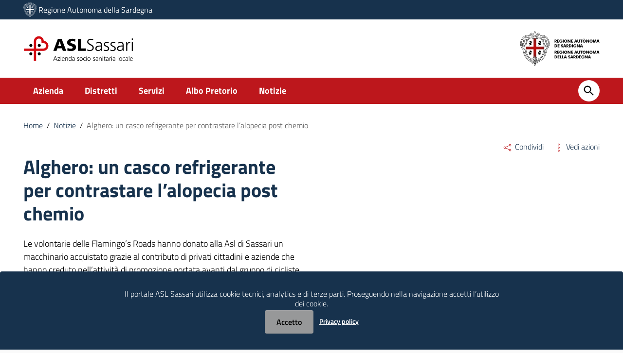

--- FILE ---
content_type: image/svg+xml
request_url: https://www.asl1sassari.it/wp-content/uploads/2020/11/logo_ASL_Sassari_V1.svg
body_size: 7323
content:
<?xml version="1.0" encoding="UTF-8"?> <!-- Generator: Adobe Illustrator 16.0.0, SVG Export Plug-In . SVG Version: 6.00 Build 0) --> <svg xmlns="http://www.w3.org/2000/svg" xmlns:xlink="http://www.w3.org/1999/xlink" version="1.1" id="Livello_1" x="0px" y="0px" width="320px" height="74px" viewBox="0 0 320 74" xml:space="preserve"> <path d="M44.319,29.093c0,2.14-1.738,3.878-3.884,3.878c-2.137,0-3.877-1.738-3.877-3.878c0-2.144,1.74-3.879,3.877-3.879 C42.581,25.214,44.319,26.949,44.319,29.093"></path> <path d="M44.226,50.459c0,2.144-1.739,3.881-3.881,3.881c-2.14,0-3.88-1.737-3.88-3.881c0-2.14,1.74-3.876,3.88-3.876 C42.487,46.583,44.226,48.319,44.226,50.459"></path> <path d="M22.879,29.128c0,2.142-1.739,3.881-3.881,3.881c-2.14,0-3.881-1.739-3.881-3.881c0-2.14,1.741-3.876,3.881-3.876 C21.141,25.252,22.879,26.988,22.879,29.128"></path> <path d="M22.879,50.459c0,2.144-1.739,3.881-3.881,3.881c-2.14,0-3.881-1.737-3.881-3.881c0-2.14,1.741-3.876,3.881-3.876 C21.141,46.583,22.879,48.319,22.879,50.459"></path> <path fill="#D20A11" d="M26.657,18.433v18.472H1.542v5.884h25.115v25.129h5.885V42.789h18.48c6.991,0,12.678-5.686,12.678-12.676 c0-6.669-5.181-12.141-11.73-12.628C51.48,10.938,46.012,5.755,39.338,5.755C32.345,5.755,26.657,11.442,26.657,18.433 M32.542,18.433c0-3.746,3.049-6.793,6.797-6.793c3.744,0,6.793,3.047,6.793,6.793c0,0.503-0.061,1.009-0.185,1.539 c-0.231,0.99,0.069,2.031,0.784,2.748c0.72,0.717,1.757,1.017,2.747,0.785c0.539-0.124,1.041-0.183,1.544-0.183 c3.744,0,6.793,3.048,6.793,6.791c0,3.744-3.049,6.792-6.793,6.792h-18.48V18.433z"></path> <path d="M80.505,56.525h1.267l4.501,11.342h-1.17l-1.218-3.039h-5.721l-1.218,3.039h-1.089L80.505,56.525z M81.057,57.597 l-2.47,6.256h4.924L81.057,57.597z"></path> <polygon points="87.005,67.006 91.994,60.457 87.2,60.457 87.2,59.58 93.18,59.58 93.18,60.457 88.191,66.99 93.18,66.99 93.18,67.867 87.005,67.867 "></polygon> <path d="M96.007,57.37h-1.024v-1.365h1.024V57.37z M94.983,59.58h1.024v8.288h-1.024V59.58z"></path> <path d="M104.148,67.608c-0.347,0.14-0.734,0.251-1.162,0.333c-0.428,0.081-0.842,0.121-1.243,0.121 c-0.672,0-1.249-0.105-1.731-0.317c-0.482-0.21-0.872-0.511-1.17-0.901c-0.298-0.39-0.517-0.848-0.658-1.373 c-0.141-0.526-0.211-1.108-0.211-1.747c0-0.628,0.084-1.208,0.252-1.739c0.168-0.531,0.406-0.991,0.715-1.381 c0.308-0.39,0.68-0.691,1.113-0.902c0.433-0.211,0.904-0.317,1.414-0.317c0.563,0,1.056,0.106,1.478,0.317 c0.423,0.211,0.767,0.506,1.032,0.886c0.266,0.379,0.463,0.815,0.593,1.308c0.13,0.493,0.196,1.026,0.196,1.6v0.52h-5.672 c0,0.921,0.241,1.68,0.723,2.275c0.482,0.596,1.151,0.894,2.007,0.894c0.358,0,0.772-0.062,1.243-0.187 c0.472-0.124,0.831-0.268,1.081-0.43V67.608z M103.645,63.139c0-0.379-0.041-0.74-0.122-1.081s-0.206-0.647-0.374-0.918 s-0.387-0.485-0.658-0.642c-0.271-0.157-0.59-0.235-0.958-0.235c-0.369,0-0.705,0.081-1.008,0.243 c-0.303,0.163-0.561,0.385-0.772,0.667c-0.211,0.281-0.374,0.592-0.487,0.934c-0.114,0.341-0.171,0.685-0.171,1.032H103.645z"></path> <path d="M106.716,61.53c0-0.856-0.022-1.506-0.065-1.95h0.991v1.479h0.033c0.108-0.228,0.228-0.433,0.357-0.618 c0.13-0.184,0.295-0.357,0.496-0.52c0.2-0.162,0.455-0.292,0.764-0.39c0.308-0.097,0.663-0.146,1.064-0.146 c0.975,0,1.69,0.287,2.145,0.861c0.455,0.575,0.683,1.349,0.683,2.324v5.297h-1.024V62.83c0-0.823-0.157-1.457-0.471-1.902 c-0.315-0.443-0.813-0.666-1.495-0.666c-0.445,0-0.827,0.087-1.146,0.26c-0.32,0.174-0.574,0.409-0.764,0.707 c-0.19,0.299-0.328,0.623-0.414,0.975c-0.087,0.352-0.13,0.713-0.13,1.081v4.582h-1.024V61.53z"></path> <path d="M122.315,67.867h-1.023v-1.316h-0.033c-0.531,1.008-1.392,1.511-2.583,1.511c-1.095,0-1.937-0.403-2.528-1.21 c-0.59-0.807-0.885-1.85-0.885-3.128c0-1.333,0.265-2.373,0.796-3.12c0.282-0.39,0.639-0.691,1.073-0.902 c0.433-0.211,0.948-0.317,1.544-0.317c0.379,0,0.722,0.06,1.031,0.179c0.309,0.119,0.572,0.265,0.789,0.438 c0.216,0.174,0.387,0.35,0.511,0.529c0.125,0.178,0.209,0.327,0.252,0.446h0.033V55.68h1.023V67.867z M116.499,64.991 c0.076,0.401,0.208,0.767,0.398,1.097c0.189,0.331,0.444,0.596,0.764,0.797c0.319,0.2,0.712,0.3,1.178,0.3 c0.433,0,0.81-0.103,1.129-0.309c0.32-0.205,0.574-0.479,0.764-0.821c0.189-0.341,0.33-0.714,0.423-1.121 c0.092-0.406,0.138-0.809,0.138-1.21c0-0.401-0.046-0.805-0.138-1.211c-0.093-0.406-0.236-0.78-0.431-1.121 c-0.195-0.341-0.45-0.615-0.764-0.821c-0.314-0.205-0.688-0.309-1.121-0.309c-0.466,0-0.859,0.101-1.178,0.301 c-0.32,0.2-0.572,0.466-0.756,0.796c-0.184,0.331-0.317,0.696-0.398,1.097c-0.081,0.401-0.122,0.824-0.122,1.268 C116.384,64.168,116.422,64.591,116.499,64.991"></path> <path d="M129.548,66.535h-0.033c-0.216,0.477-0.574,0.85-1.072,1.121c-0.499,0.271-1.019,0.406-1.56,0.406 c-0.553,0-1.014-0.081-1.382-0.244c-0.368-0.162-0.65-0.365-0.844-0.609c-0.195-0.244-0.328-0.496-0.398-0.755 c-0.071-0.261-0.106-0.504-0.106-0.732c0-0.66,0.154-1.191,0.463-1.592s0.712-0.693,1.21-0.878c0.499-0.184,1.021-0.303,1.569-0.357 c0.547-0.054,1.167-0.081,1.86-0.081h0.195v-0.423c0-0.726-0.146-1.262-0.438-1.609c-0.293-0.346-0.775-0.52-1.447-0.52 c-0.91,0-1.722,0.228-2.438,0.683v-0.991c0.314-0.152,0.709-0.285,1.186-0.399c0.476-0.114,0.894-0.17,1.251-0.17 c1.03,0,1.772,0.244,2.226,0.731c0.455,0.488,0.683,1.273,0.683,2.355v3.657c0,0.422,0.005,0.752,0.016,0.991 c0.011,0.238,0.033,0.488,0.065,0.747h-1.007V66.535z M129.45,63.691h-0.292c-0.531,0-1.013,0.022-1.446,0.065 c-0.434,0.043-0.837,0.133-1.211,0.268c-0.374,0.136-0.672,0.339-0.894,0.609c-0.222,0.271-0.333,0.623-0.333,1.057 c0,0.509,0.16,0.885,0.479,1.129c0.32,0.244,0.734,0.366,1.243,0.366c0.564,0,1.016-0.106,1.357-0.317 c0.342-0.211,0.591-0.474,0.748-0.788c0.157-0.314,0.254-0.623,0.292-0.927c0.038-0.303,0.057-0.622,0.057-0.958V63.691z"></path> <path d="M136.795,66.665c0.693,0.347,1.414,0.52,2.16,0.52c0.51,0,0.943-0.132,1.301-0.398s0.536-0.625,0.536-1.08 c0-0.423-0.151-0.756-0.455-1c-0.304-0.244-0.764-0.512-1.382-0.804c-0.357-0.163-0.646-0.303-0.869-0.423 c-0.222-0.119-0.43-0.265-0.625-0.439c-0.195-0.173-0.354-0.376-0.471-0.609c-0.12-0.233-0.18-0.496-0.18-0.788 c0-0.401,0.073-0.745,0.22-1.032c0.146-0.287,0.347-0.523,0.601-0.707c0.255-0.184,0.542-0.317,0.861-0.398 c0.32-0.081,0.658-0.122,1.016-0.122c0.26,0,0.582,0.03,0.967,0.09c0.385,0.059,0.745,0.154,1.081,0.284l-0.097,0.894 c-0.261-0.119-0.562-0.214-0.902-0.285c-0.342-0.07-0.652-0.105-0.935-0.105c-0.574,0-1.016,0.105-1.324,0.317 c-0.31,0.211-0.464,0.566-0.464,1.064c0,0.292,0.131,0.536,0.391,0.731c0.26,0.195,0.666,0.417,1.219,0.666 c0.391,0.174,0.712,0.328,0.967,0.463c0.254,0.136,0.498,0.304,0.731,0.504c0.232,0.201,0.419,0.442,0.561,0.723 c0.141,0.282,0.211,0.607,0.211,0.976c0,0.422-0.087,0.785-0.26,1.088c-0.173,0.304-0.403,0.547-0.69,0.731 c-0.287,0.185-0.6,0.32-0.935,0.407c-0.337,0.086-0.672,0.129-1.007,0.129c-0.9,0-1.674-0.129-2.324-0.389L136.795,66.665z"></path> <path d="M143.352,62.082c0.156-0.52,0.395-0.983,0.715-1.389c0.319-0.406,0.723-0.725,1.211-0.959 c0.487-0.232,1.057-0.349,1.705-0.349c0.65,0,1.223,0.117,1.715,0.349c0.492,0.234,0.896,0.551,1.211,0.951 c0.314,0.401,0.55,0.864,0.707,1.39c0.156,0.525,0.235,1.075,0.235,1.649c0,0.574-0.079,1.121-0.235,1.641 c-0.157,0.52-0.393,0.983-0.707,1.389c-0.314,0.406-0.719,0.726-1.211,0.959c-0.492,0.233-1.064,0.349-1.715,0.349 c-0.648,0-1.221-0.116-1.713-0.349c-0.494-0.233-0.896-0.55-1.211-0.95c-0.314-0.401-0.551-0.864-0.707-1.39 c-0.157-0.525-0.236-1.075-0.236-1.649C143.116,63.15,143.195,62.602,143.352,62.082 M144.96,66.202 c0.481,0.655,1.157,0.983,2.022,0.983c0.867,0,1.541-0.328,2.023-0.983c0.482-0.655,0.724-1.481,0.724-2.478 s-0.241-1.823-0.724-2.479c-0.482-0.655-1.156-0.982-2.023-0.982c-0.865,0-1.541,0.327-2.022,0.982 c-0.481,0.656-0.723,1.482-0.723,2.479S144.479,65.547,144.96,66.202"></path> <path d="M158.18,60.685c-0.293-0.13-0.596-0.233-0.91-0.309c-0.314-0.075-0.602-0.113-0.861-0.113c-0.975,0-1.738,0.319-2.29,0.958 c-0.554,0.64-0.829,1.474-0.829,2.503c0,0.477,0.07,0.923,0.211,1.34c0.141,0.418,0.341,0.786,0.602,1.105 c0.26,0.32,0.576,0.569,0.95,0.748c0.374,0.179,0.788,0.268,1.243,0.268c0.574,0,1.198-0.125,1.869-0.374l0.097,0.959 c-0.325,0.119-0.655,0.198-0.991,0.236c-0.336,0.037-0.715,0.056-1.137,0.056c-0.641,0-1.211-0.113-1.715-0.341 c-0.504-0.227-0.921-0.541-1.252-0.942c-0.33-0.401-0.579-0.864-0.747-1.389c-0.168-0.526-0.252-1.081-0.252-1.666 c0-0.628,0.098-1.211,0.293-1.747c0.194-0.536,0.474-0.997,0.837-1.381c0.363-0.385,0.796-0.683,1.3-0.894s1.059-0.317,1.665-0.317 c0.423,0,0.799,0.032,1.13,0.098c0.331,0.065,0.62,0.14,0.869,0.227L158.18,60.685z"></path> <path d="M161.024,57.37H160v-1.365h1.023V57.37z M160,59.58h1.023v8.288H160V59.58z"></path> <path d="M163.209,62.082c0.156-0.52,0.395-0.983,0.715-1.389c0.319-0.406,0.723-0.725,1.211-0.959 c0.487-0.232,1.057-0.349,1.706-0.349s1.222,0.117,1.714,0.349c0.493,0.234,0.896,0.551,1.211,0.951 c0.314,0.401,0.55,0.864,0.707,1.39c0.156,0.525,0.235,1.075,0.235,1.649c0,0.574-0.079,1.121-0.235,1.641 c-0.157,0.52-0.393,0.983-0.707,1.389c-0.314,0.406-0.718,0.726-1.211,0.959c-0.492,0.233-1.064,0.349-1.714,0.349 s-1.222-0.116-1.714-0.349c-0.494-0.233-0.896-0.55-1.211-0.95c-0.314-0.401-0.551-0.864-0.707-1.39 c-0.157-0.525-0.236-1.075-0.236-1.649C162.973,63.15,163.052,62.602,163.209,62.082 M164.818,66.202 c0.481,0.655,1.157,0.983,2.023,0.983s1.541-0.328,2.022-0.983c0.482-0.655,0.725-1.481,0.725-2.478s-0.242-1.823-0.725-2.479 c-0.481-0.655-1.156-0.982-2.022-0.982s-1.542,0.327-2.023,0.982c-0.481,0.656-0.723,1.482-0.723,2.479 S164.336,65.547,164.818,66.202"></path> <rect x="172.025" y="62.927" width="4.079" height="1.121"></rect> <path d="M177.42,66.665c0.693,0.347,1.414,0.52,2.16,0.52c0.51,0,0.943-0.132,1.301-0.398s0.536-0.625,0.536-1.08 c0-0.423-0.151-0.756-0.455-1c-0.304-0.244-0.764-0.512-1.382-0.804c-0.357-0.163-0.646-0.303-0.869-0.423 c-0.222-0.119-0.43-0.265-0.625-0.439c-0.195-0.173-0.354-0.376-0.471-0.609c-0.12-0.233-0.18-0.496-0.18-0.788 c0-0.401,0.073-0.745,0.22-1.032c0.146-0.287,0.347-0.523,0.601-0.707c0.255-0.184,0.542-0.317,0.861-0.398 c0.32-0.081,0.658-0.122,1.016-0.122c0.26,0,0.582,0.03,0.967,0.09c0.385,0.059,0.745,0.154,1.081,0.284l-0.097,0.894 c-0.261-0.119-0.562-0.214-0.902-0.285c-0.342-0.07-0.652-0.105-0.935-0.105c-0.574,0-1.016,0.105-1.324,0.317 c-0.31,0.211-0.464,0.566-0.464,1.064c0,0.292,0.131,0.536,0.391,0.731c0.26,0.195,0.666,0.417,1.219,0.666 c0.391,0.174,0.712,0.328,0.967,0.463c0.254,0.136,0.498,0.304,0.731,0.504c0.232,0.201,0.419,0.442,0.561,0.723 c0.141,0.282,0.211,0.607,0.211,0.976c0,0.422-0.087,0.785-0.26,1.088c-0.173,0.304-0.403,0.547-0.69,0.731 c-0.287,0.185-0.6,0.32-0.935,0.407c-0.337,0.086-0.672,0.129-1.007,0.129c-0.9,0-1.674-0.129-2.324-0.389L177.42,66.665z"></path> <path d="M189.136,66.535h-0.032c-0.217,0.477-0.574,0.85-1.072,1.121c-0.499,0.271-1.02,0.406-1.561,0.406 c-0.553,0-1.014-0.081-1.381-0.244c-0.369-0.162-0.65-0.365-0.846-0.609c-0.194-0.244-0.327-0.496-0.397-0.755 c-0.071-0.261-0.106-0.504-0.106-0.732c0-0.66,0.154-1.191,0.464-1.592c0.309-0.401,0.712-0.693,1.21-0.878 c0.498-0.184,1.021-0.303,1.568-0.357s1.168-0.081,1.861-0.081h0.194v-0.423c0-0.726-0.146-1.262-0.438-1.609 c-0.293-0.346-0.775-0.52-1.446-0.52c-0.91,0-1.723,0.228-2.438,0.683v-0.991c0.313-0.152,0.71-0.285,1.187-0.399 c0.477-0.114,0.894-0.17,1.251-0.17c1.03,0,1.771,0.244,2.226,0.731c0.455,0.488,0.684,1.273,0.684,2.355v3.657 c0,0.422,0.005,0.752,0.016,0.991c0.011,0.238,0.033,0.488,0.065,0.747h-1.008V66.535z M189.039,63.691h-0.292 c-0.531,0-1.014,0.022-1.446,0.065c-0.434,0.043-0.837,0.133-1.211,0.268c-0.374,0.136-0.672,0.339-0.894,0.609 c-0.223,0.271-0.333,0.623-0.333,1.057c0,0.509,0.159,0.885,0.479,1.129c0.318,0.244,0.733,0.366,1.242,0.366 c0.564,0,1.016-0.106,1.357-0.317c0.342-0.211,0.59-0.474,0.748-0.788c0.156-0.314,0.254-0.623,0.292-0.927 c0.038-0.303,0.057-0.622,0.057-0.958V63.691z"></path> <path d="M192.5,61.53c0-0.856-0.021-1.506-0.065-1.95h0.991v1.479h0.033c0.107-0.228,0.227-0.433,0.357-0.618 c0.129-0.184,0.295-0.357,0.496-0.52c0.199-0.162,0.454-0.292,0.763-0.39c0.309-0.097,0.663-0.146,1.064-0.146 c0.976,0,1.69,0.287,2.146,0.861c0.455,0.575,0.682,1.349,0.682,2.324v5.297h-1.023V62.83c0-0.823-0.157-1.457-0.471-1.902 c-0.314-0.443-0.813-0.666-1.496-0.666c-0.443,0-0.826,0.087-1.145,0.26c-0.32,0.174-0.574,0.409-0.764,0.707 c-0.19,0.299-0.328,0.623-0.415,0.975s-0.13,0.713-0.13,1.081v4.582H192.5V61.53z"></path> <path d="M202.559,57.37h-1.022v-1.365h1.022V57.37z M201.536,59.58h1.022v8.288h-1.022V59.58z"></path> <path d="M208.717,60.457h-1.885v5.363c0,0.411,0.087,0.742,0.26,0.991c0.174,0.249,0.455,0.374,0.846,0.374 c0.173,0,0.333-0.017,0.479-0.049c0.146-0.033,0.301-0.081,0.464-0.146l0.065,0.844c-0.142,0.055-0.328,0.106-0.562,0.155 c-0.233,0.049-0.463,0.073-0.69,0.073c-0.434,0-0.779-0.07-1.039-0.211c-0.261-0.141-0.451-0.333-0.57-0.577 c-0.119-0.244-0.194-0.517-0.227-0.82c-0.033-0.304-0.049-0.688-0.049-1.154v-4.843h-1.625V59.58h1.625v-1.999l1.023-0.357v2.356 h1.885V60.457z"></path> <path d="M215.315,66.535h-0.032c-0.217,0.477-0.575,0.85-1.073,1.121s-1.018,0.406-1.56,0.406c-0.552,0-1.013-0.081-1.382-0.244 c-0.367-0.162-0.649-0.365-0.844-0.609c-0.195-0.244-0.328-0.496-0.398-0.755c-0.07-0.261-0.105-0.504-0.105-0.732 c0-0.66,0.154-1.191,0.463-1.592s0.712-0.693,1.211-0.878c0.498-0.184,1.021-0.303,1.568-0.357c0.547-0.054,1.166-0.081,1.859-0.081 h0.195v-0.423c0-0.726-0.146-1.262-0.438-1.609c-0.293-0.346-0.775-0.52-1.447-0.52c-0.91,0-1.723,0.228-2.438,0.683v-0.991 c0.314-0.152,0.709-0.285,1.186-0.399c0.477-0.114,0.895-0.17,1.252-0.17c1.029,0,1.771,0.244,2.227,0.731 c0.455,0.488,0.682,1.273,0.682,2.355v3.657c0,0.422,0.006,0.752,0.017,0.991c0.011,0.238,0.032,0.488,0.065,0.747h-1.008V66.535z M215.217,63.691h-0.293c-0.53,0-1.012,0.022-1.445,0.065s-0.837,0.133-1.211,0.268c-0.373,0.136-0.672,0.339-0.894,0.609 c-0.222,0.271-0.333,0.623-0.333,1.057c0,0.509,0.16,0.885,0.479,1.129c0.32,0.244,0.734,0.366,1.244,0.366 c0.563,0,1.017-0.106,1.356-0.317c0.341-0.211,0.591-0.474,0.747-0.788c0.157-0.314,0.255-0.623,0.293-0.927 c0.037-0.303,0.057-0.622,0.057-0.958V63.691z"></path> <path d="M218.678,61.432c0-0.509-0.002-0.875-0.008-1.097c-0.006-0.222-0.023-0.474-0.057-0.756h1.023v1.593h0.033 c0.205-0.52,0.49-0.948,0.853-1.283c0.362-0.336,0.788-0.504,1.276-0.504c0.107,0,0.229,0.007,0.365,0.024 c0.135,0.016,0.252,0.041,0.35,0.073v1.073c-0.207-0.065-0.455-0.098-0.748-0.098c-0.39,0-0.718,0.098-0.983,0.292 c-0.265,0.196-0.479,0.453-0.642,0.772c-0.162,0.32-0.276,0.672-0.342,1.057c-0.064,0.384-0.097,0.783-0.097,1.194v4.095h-1.024 V61.432z"></path> <path d="M225.114,57.37h-1.023v-1.365h1.023V57.37z M224.09,59.58h1.023v8.288h-1.023V59.58z"></path> <path d="M232.458,66.535h-0.032c-0.217,0.477-0.574,0.85-1.072,1.121c-0.499,0.271-1.019,0.406-1.561,0.406 c-0.553,0-1.013-0.081-1.381-0.244c-0.369-0.162-0.65-0.365-0.846-0.609c-0.194-0.244-0.327-0.496-0.397-0.755 c-0.071-0.261-0.105-0.504-0.105-0.732c0-0.66,0.154-1.191,0.463-1.592s0.712-0.693,1.211-0.878c0.498-0.184,1.02-0.303,1.567-0.357 c0.547-0.054,1.167-0.081,1.861-0.081h0.194v-0.423c0-0.726-0.146-1.262-0.438-1.609c-0.293-0.346-0.774-0.52-1.446-0.52 c-0.91,0-1.723,0.228-2.438,0.683v-0.991c0.314-0.152,0.709-0.285,1.187-0.399c0.477-0.114,0.894-0.17,1.251-0.17 c1.029,0,1.771,0.244,2.227,0.731c0.455,0.488,0.683,1.273,0.683,2.355v3.657c0,0.422,0.005,0.752,0.016,0.991 c0.011,0.238,0.032,0.488,0.064,0.747h-1.007V66.535z M232.361,63.691h-0.292c-0.531,0-1.014,0.022-1.446,0.065 c-0.434,0.043-0.837,0.133-1.211,0.268c-0.374,0.136-0.672,0.339-0.894,0.609c-0.223,0.271-0.333,0.623-0.333,1.057 c0,0.509,0.159,0.885,0.479,1.129c0.319,0.244,0.733,0.366,1.243,0.366c0.563,0,1.016-0.106,1.356-0.317 c0.341-0.211,0.591-0.474,0.747-0.788c0.157-0.314,0.255-0.623,0.293-0.927c0.038-0.303,0.057-0.622,0.057-0.958V63.691z"></path> <rect x="240.34" y="55.68" width="1.023" height="12.188"></rect> <path d="M243.549,62.082c0.157-0.52,0.396-0.983,0.715-1.389c0.319-0.406,0.724-0.725,1.211-0.959 c0.487-0.232,1.056-0.349,1.706-0.349s1.222,0.117,1.714,0.349c0.492,0.234,0.896,0.551,1.211,0.951 c0.314,0.401,0.55,0.864,0.707,1.39c0.156,0.525,0.235,1.075,0.235,1.649c0,0.574-0.079,1.121-0.235,1.641 c-0.157,0.52-0.393,0.983-0.707,1.389c-0.314,0.406-0.719,0.726-1.211,0.959c-0.492,0.233-1.063,0.349-1.714,0.349 s-1.222-0.116-1.715-0.349c-0.493-0.233-0.896-0.55-1.21-0.95c-0.314-0.401-0.55-0.864-0.707-1.39 c-0.157-0.525-0.235-1.075-0.235-1.649C243.314,63.15,243.392,62.602,243.549,62.082 M245.158,66.202 c0.482,0.655,1.156,0.983,2.023,0.983c0.866,0,1.541-0.328,2.023-0.983c0.481-0.655,0.723-1.481,0.723-2.478 s-0.241-1.823-0.723-2.479c-0.482-0.655-1.157-0.982-2.023-0.982c-0.867,0-1.541,0.327-2.023,0.982 c-0.482,0.656-0.723,1.482-0.723,2.479S244.675,65.547,245.158,66.202"></path> <path d="M258.377,60.685c-0.292-0.13-0.596-0.233-0.91-0.309c-0.314-0.075-0.601-0.113-0.861-0.113 c-0.975,0-1.738,0.319-2.291,0.958c-0.553,0.64-0.829,1.474-0.829,2.503c0,0.477,0.07,0.923,0.212,1.34 c0.141,0.418,0.341,0.786,0.601,1.105c0.261,0.32,0.577,0.569,0.951,0.748c0.374,0.179,0.788,0.268,1.243,0.268 c0.574,0,1.196-0.125,1.868-0.374l0.098,0.959c-0.325,0.119-0.655,0.198-0.991,0.236c-0.336,0.037-0.715,0.056-1.138,0.056 c-0.64,0-1.21-0.113-1.714-0.341c-0.504-0.227-0.921-0.541-1.251-0.942c-0.331-0.401-0.58-0.864-0.748-1.389 c-0.168-0.526-0.252-1.081-0.252-1.666c0-0.628,0.098-1.211,0.293-1.747c0.194-0.536,0.474-0.997,0.837-1.381 c0.361-0.385,0.796-0.683,1.3-0.894s1.059-0.317,1.666-0.317c0.422,0,0.798,0.032,1.129,0.098c0.33,0.065,0.62,0.14,0.869,0.227 L258.377,60.685z"></path> <path d="M264.958,66.535h-0.032c-0.217,0.477-0.574,0.85-1.072,1.121c-0.499,0.271-1.019,0.406-1.561,0.406 c-0.553,0-1.013-0.081-1.381-0.244c-0.369-0.162-0.65-0.365-0.846-0.609c-0.194-0.244-0.327-0.496-0.397-0.755 c-0.071-0.261-0.105-0.504-0.105-0.732c0-0.66,0.154-1.191,0.463-1.592s0.712-0.693,1.211-0.878c0.498-0.184,1.02-0.303,1.567-0.357 c0.547-0.054,1.167-0.081,1.861-0.081h0.194v-0.423c0-0.726-0.146-1.262-0.438-1.609c-0.293-0.346-0.774-0.52-1.446-0.52 c-0.91,0-1.723,0.228-2.438,0.683v-0.991c0.314-0.152,0.709-0.285,1.187-0.399c0.477-0.114,0.894-0.17,1.251-0.17 c1.029,0,1.771,0.244,2.227,0.731c0.455,0.488,0.683,1.273,0.683,2.355v3.657c0,0.422,0.005,0.752,0.016,0.991 c0.011,0.238,0.032,0.488,0.064,0.747h-1.007V66.535z M264.861,63.691h-0.292c-0.531,0-1.014,0.022-1.446,0.065 c-0.434,0.043-0.837,0.133-1.211,0.268c-0.374,0.136-0.672,0.339-0.894,0.609c-0.223,0.271-0.333,0.623-0.333,1.057 c0,0.509,0.159,0.885,0.479,1.129c0.319,0.244,0.733,0.366,1.243,0.366c0.563,0,1.016-0.106,1.356-0.317 c0.341-0.211,0.591-0.474,0.747-0.788c0.157-0.314,0.255-0.623,0.293-0.927c0.038-0.303,0.057-0.622,0.057-0.958V63.691z"></path> <rect x="268.323" y="55.68" width="1.022" height="12.188"></rect> <path d="M277.487,67.608c-0.347,0.14-0.732,0.251-1.161,0.333c-0.429,0.081-0.843,0.121-1.243,0.121 c-0.672,0-1.249-0.105-1.73-0.317c-0.482-0.21-0.873-0.511-1.171-0.901s-0.517-0.848-0.657-1.373 c-0.142-0.526-0.212-1.108-0.212-1.747c0-0.628,0.084-1.208,0.252-1.739c0.168-0.531,0.406-0.991,0.715-1.381 c0.31-0.39,0.68-0.691,1.113-0.902s0.903-0.317,1.414-0.317c0.563,0,1.056,0.106,1.479,0.317s0.767,0.506,1.032,0.886 c0.265,0.379,0.463,0.815,0.593,1.308c0.13,0.493,0.195,1.026,0.195,1.6v0.52h-5.672c0,0.921,0.241,1.68,0.724,2.275 c0.481,0.596,1.15,0.894,2.007,0.894c0.357,0,0.771-0.062,1.243-0.187c0.471-0.124,0.831-0.268,1.08-0.43V67.608z M276.984,63.139 c0-0.379-0.041-0.74-0.122-1.081s-0.206-0.647-0.374-0.918s-0.388-0.485-0.658-0.642c-0.271-0.157-0.591-0.235-0.959-0.235 s-0.704,0.081-1.007,0.243c-0.304,0.163-0.561,0.385-0.772,0.667c-0.211,0.281-0.373,0.592-0.487,0.934 c-0.113,0.341-0.171,0.685-0.171,1.032H276.984z"></path> <path d="M87.633,12.675h9.836l11.606,30.114h-8.801l-2.244-6.428H86.726l-2.372,6.428h-8.155L87.633,12.675z M92.551,18.887h-0.086 l-3.883,11.778h7.55L92.551,18.887z"></path> <path d="M112.311,35.368c1.122,0.604,2.387,1.086,3.797,1.445c1.409,0.361,2.905,0.54,4.487,0.54c1.495,0,2.696-0.216,3.602-0.648 c0.906-0.431,1.359-1.192,1.359-2.286c0-1.035-0.432-1.812-1.294-2.33c-0.863-0.517-2.215-1.063-4.055-1.639 c-1.381-0.403-2.532-0.791-3.452-1.165c-0.921-0.374-1.798-0.885-2.632-1.532s-1.51-1.488-2.028-2.524 c-0.517-1.035-0.776-2.315-0.776-3.84c0-1.725,0.381-3.192,1.143-4.4c0.762-1.208,1.776-2.164,3.042-2.869 c1.265-0.705,2.66-1.208,4.184-1.51c1.525-0.302,3.107-0.453,4.747-0.453c1.438,0,2.832,0.101,4.184,0.302 c1.352,0.201,2.546,0.474,3.581,0.82l-0.517,6.212c-2.014-0.92-4.244-1.38-6.688-1.38c-0.633,0-1.244,0.028-1.833,0.086 c-0.59,0.058-1.159,0.18-1.705,0.367s-0.992,0.468-1.337,0.841c-0.345,0.374-0.517,0.878-0.517,1.51 c0,0.863,0.402,1.517,1.208,1.963c0.804,0.447,2.084,0.913,3.839,1.402c1.381,0.403,2.546,0.777,3.495,1.122 c0.949,0.345,1.869,0.849,2.761,1.51c0.891,0.662,1.604,1.525,2.135,2.589c0.533,1.064,0.799,2.358,0.799,3.883 c0,1.87-0.359,3.451-1.078,4.745c-0.72,1.295-1.697,2.323-2.933,3.085c-1.238,0.762-2.64,1.302-4.207,1.618 c-1.568,0.316-3.243,0.474-5.026,0.474c-1.467,0-3.006-0.115-4.617-0.345c-1.611-0.229-3.063-0.546-4.357-0.948L112.311,35.368z"></path> <polygon points="138.585,12.675 146.61,12.675 146.61,36.836 159.036,36.836 159.036,42.789 138.585,42.789 "></polygon> <path d="M162.66,38.949c0.92,0.576,1.92,1.014,2.998,1.316c1.079,0.302,2.294,0.453,3.647,0.453c1.983,0,3.607-0.518,4.875-1.553 c1.265-1.036,1.897-2.574,1.897-4.616c0-1.237-0.512-2.28-1.532-3.128c-1.021-0.848-2.566-1.848-4.638-2.999 c-1.18-0.632-2.179-1.208-2.998-1.726c-0.82-0.518-1.582-1.1-2.287-1.747s-1.272-1.381-1.704-2.2 c-0.432-0.82-0.647-1.733-0.647-2.74c0-1.179,0.244-2.258,0.733-3.236c0.489-0.977,1.165-1.812,2.028-2.502 c1.812-1.409,4.069-2.114,6.773-2.114c0.863,0,1.834,0.079,2.912,0.237c1.079,0.159,2.078,0.41,2.999,0.755l-0.475,2.718 c-0.662-0.345-1.475-0.618-2.438-0.819c-0.965-0.202-1.979-0.303-3.041-0.303c-0.836,0-1.634,0.094-2.396,0.281 c-0.763,0.187-1.453,0.482-2.071,0.884c-0.617,0.403-1.114,0.943-1.488,1.618c-0.374,0.676-0.561,1.475-0.561,2.395 c0,1.208,0.481,2.222,1.445,3.041c0.963,0.82,2.466,1.762,4.508,2.826c1.266,0.691,2.301,1.288,3.106,1.791s1.575,1.093,2.309,1.768 c0.733,0.677,1.322,1.468,1.769,2.373c0.446,0.907,0.67,1.935,0.67,3.085c0,1.439-0.281,2.704-0.842,3.797 c-0.562,1.094-1.323,1.985-2.287,2.675s-2.027,1.201-3.192,1.531c-1.165,0.331-2.352,0.496-3.56,0.496 c-1.353,0-2.604-0.122-3.754-0.366c-1.15-0.244-2.172-0.553-3.063-0.928L162.66,38.949z"></path> <path d="M197.391,39.251h-0.087c-0.575,1.266-1.525,2.259-2.848,2.977c-1.323,0.719-2.703,1.078-4.142,1.078 c-1.467,0-2.689-0.215-3.667-0.647c-0.979-0.431-1.726-0.97-2.244-1.618c-0.517-0.647-0.869-1.315-1.057-2.006 c-0.188-0.69-0.28-1.337-0.28-1.941c0-1.754,0.41-3.164,1.229-4.228c0.82-1.064,1.892-1.84,3.215-2.33 c1.322-0.489,2.71-0.805,4.163-0.949c1.452-0.144,3.099-0.216,4.939-0.216h0.519v-1.122c0-1.926-0.389-3.35-1.165-4.271 c-0.776-0.92-2.057-1.381-3.84-1.381c-2.416,0-4.573,0.604-6.473,1.812v-2.631c0.835-0.403,1.885-0.755,3.15-1.057 c1.265-0.302,2.373-0.453,3.322-0.453c2.732,0,4.702,0.647,5.91,1.941c1.208,1.295,1.813,3.38,1.813,6.256v9.708 c0,1.121,0.014,1.999,0.043,2.632c0.028,0.632,0.086,1.293,0.173,1.984h-2.675V39.251z M197.132,31.701h-0.777 c-1.41,0-2.689,0.058-3.84,0.172c-1.15,0.116-2.222,0.353-3.214,0.712c-0.992,0.36-1.783,0.9-2.373,1.618 c-0.59,0.72-0.884,1.655-0.884,2.805c0,1.352,0.424,2.351,1.272,2.998c0.848,0.647,1.948,0.971,3.301,0.971 c1.494,0,2.696-0.28,3.602-0.841c0.906-0.561,1.567-1.258,1.985-2.093c0.416-0.834,0.675-1.654,0.776-2.459 c0.101-0.805,0.151-1.654,0.151-2.546V31.701z"></path> <path d="M204.639,39.596c1.841,0.921,3.754,1.381,5.738,1.381c1.352,0,2.502-0.352,3.451-1.057c0.949-0.705,1.424-1.661,1.424-2.869 c0-1.122-0.403-2.006-1.208-2.654c-0.806-0.647-2.027-1.359-3.667-2.135c-0.949-0.432-1.719-0.805-2.309-1.122 c-0.59-0.316-1.143-0.704-1.66-1.165c-0.519-0.46-0.936-0.999-1.252-1.618c-0.316-0.618-0.475-1.316-0.475-2.092 c0-1.064,0.194-1.978,0.583-2.74c0.388-0.762,0.92-1.387,1.596-1.877c0.676-0.489,1.438-0.841,2.287-1.056 c0.848-0.216,1.747-0.324,2.696-0.324c0.691,0,1.546,0.079,2.567,0.237c1.021,0.158,1.977,0.41,2.869,0.755l-0.259,2.373 c-0.69-0.316-1.489-0.568-2.395-0.755c-0.906-0.187-1.733-0.281-2.481-0.281c-1.524,0-2.696,0.281-3.516,0.842 c-0.82,0.561-1.229,1.503-1.229,2.826c0,0.776,0.345,1.424,1.035,1.941c0.69,0.518,1.769,1.108,3.235,1.769 c1.036,0.461,1.892,0.871,2.567,1.23c0.676,0.36,1.322,0.806,1.941,1.337c0.618,0.533,1.114,1.173,1.488,1.92 c0.374,0.748,0.562,1.611,0.562,2.589c0,1.122-0.23,2.086-0.69,2.89c-0.461,0.806-1.072,1.453-1.834,1.942 c-0.763,0.489-1.59,0.849-2.48,1.078c-0.892,0.23-1.784,0.345-2.675,0.345c-2.388,0-4.444-0.345-6.17-1.035L204.639,39.596z"></path> <path d="M221.421,39.596c1.841,0.921,3.754,1.381,5.738,1.381c1.352,0,2.502-0.352,3.451-1.057c0.949-0.705,1.424-1.661,1.424-2.869 c0-1.122-0.403-2.006-1.208-2.654c-0.806-0.647-2.027-1.359-3.667-2.135c-0.949-0.432-1.718-0.805-2.309-1.122 c-0.59-0.316-1.143-0.704-1.659-1.165c-0.52-0.46-0.937-0.999-1.253-1.618c-0.316-0.618-0.475-1.316-0.475-2.092 c0-1.064,0.194-1.978,0.583-2.74c0.388-0.762,0.92-1.387,1.596-1.877c0.676-0.489,1.438-0.841,2.287-1.056 c0.848-0.216,1.747-0.324,2.696-0.324c0.691,0,1.546,0.079,2.567,0.237c1.021,0.158,1.977,0.41,2.869,0.755l-0.259,2.373 c-0.69-0.316-1.489-0.568-2.395-0.755c-0.906-0.187-1.733-0.281-2.481-0.281c-1.524,0-2.696,0.281-3.516,0.842 c-0.82,0.561-1.229,1.503-1.229,2.826c0,0.776,0.345,1.424,1.035,1.941c0.69,0.518,1.769,1.108,3.235,1.769 c1.036,0.461,1.892,0.871,2.567,1.23c0.676,0.36,1.322,0.806,1.941,1.337c0.618,0.533,1.114,1.173,1.488,1.92 c0.374,0.748,0.562,1.611,0.562,2.589c0,1.122-0.23,2.086-0.69,2.89c-0.461,0.806-1.072,1.453-1.834,1.942 c-0.763,0.489-1.59,0.849-2.48,1.078c-0.892,0.23-1.784,0.345-2.675,0.345c-2.388,0-4.444-0.345-6.17-1.035L221.421,39.596z"></path> <path d="M252.528,39.251h-0.087c-0.575,1.266-1.525,2.259-2.848,2.977c-1.323,0.719-2.703,1.078-4.142,1.078 c-1.467,0-2.689-0.215-3.667-0.647c-0.979-0.431-1.726-0.97-2.244-1.618c-0.517-0.647-0.869-1.315-1.057-2.006 c-0.188-0.69-0.28-1.337-0.28-1.941c0-1.754,0.41-3.164,1.229-4.228c0.82-1.064,1.892-1.84,3.215-2.33 c1.322-0.489,2.71-0.805,4.163-0.949c1.452-0.144,3.099-0.216,4.939-0.216h0.519v-1.122c0-1.926-0.389-3.35-1.165-4.271 c-0.776-0.92-2.057-1.381-3.84-1.381c-2.416,0-4.573,0.604-6.473,1.812v-2.631c0.835-0.403,1.885-0.755,3.15-1.057 c1.265-0.302,2.373-0.453,3.322-0.453c2.732,0,4.702,0.647,5.91,1.941c1.208,1.295,1.813,3.38,1.813,6.256v9.708 c0,1.121,0.014,1.999,0.043,2.632c0.028,0.632,0.086,1.293,0.173,1.984h-2.675V39.251z M252.269,31.701h-0.777 c-1.41,0-2.689,0.058-3.84,0.172c-1.15,0.116-2.222,0.353-3.214,0.712c-0.992,0.36-1.783,0.9-2.373,1.618 c-0.59,0.72-0.884,1.655-0.884,2.805c0,1.352,0.424,2.351,1.272,2.998c0.848,0.647,1.948,0.971,3.301,0.971 c1.494,0,2.696-0.28,3.602-0.841c0.906-0.561,1.567-1.258,1.985-2.093c0.416-0.834,0.675-1.654,0.776-2.459 c0.101-0.805,0.151-1.654,0.151-2.546V31.701z"></path> <path d="M261.458,25.704c0-1.352-0.007-2.322-0.021-2.912c-0.015-0.589-0.064-1.258-0.151-2.006h2.719v4.228h0.086 c0.546-1.381,1.301-2.517,2.264-3.409c0.965-0.891,2.094-1.337,3.389-1.337c0.287,0,0.61,0.021,0.971,0.064 c0.359,0.044,0.668,0.108,0.927,0.195v2.847c-0.546-0.172-1.208-0.258-1.984-0.258c-1.035,0-1.905,0.258-2.61,0.776 s-1.272,1.201-1.704,2.049c-0.432,0.849-0.733,1.784-0.905,2.805c-0.173,1.021-0.26,2.078-0.26,3.171v10.872h-2.718V25.704z"></path> <path d="M278.542,14.918h-2.718v-3.624h2.718V14.918z M275.825,20.786h2.718v22.003h-2.718V20.786z"></path> </svg> 

--- FILE ---
content_type: image/svg+xml
request_url: https://www.asl1sassari.it/wp-content/uploads/2020/11/logo_ASL_Sassari_V1.svg
body_size: 7321
content:
<?xml version="1.0" encoding="UTF-8"?> <!-- Generator: Adobe Illustrator 16.0.0, SVG Export Plug-In . SVG Version: 6.00 Build 0) --> <svg xmlns="http://www.w3.org/2000/svg" xmlns:xlink="http://www.w3.org/1999/xlink" version="1.1" id="Livello_1" x="0px" y="0px" width="320px" height="74px" viewBox="0 0 320 74" xml:space="preserve"> <path d="M44.319,29.093c0,2.14-1.738,3.878-3.884,3.878c-2.137,0-3.877-1.738-3.877-3.878c0-2.144,1.74-3.879,3.877-3.879 C42.581,25.214,44.319,26.949,44.319,29.093"></path> <path d="M44.226,50.459c0,2.144-1.739,3.881-3.881,3.881c-2.14,0-3.88-1.737-3.88-3.881c0-2.14,1.74-3.876,3.88-3.876 C42.487,46.583,44.226,48.319,44.226,50.459"></path> <path d="M22.879,29.128c0,2.142-1.739,3.881-3.881,3.881c-2.14,0-3.881-1.739-3.881-3.881c0-2.14,1.741-3.876,3.881-3.876 C21.141,25.252,22.879,26.988,22.879,29.128"></path> <path d="M22.879,50.459c0,2.144-1.739,3.881-3.881,3.881c-2.14,0-3.881-1.737-3.881-3.881c0-2.14,1.741-3.876,3.881-3.876 C21.141,46.583,22.879,48.319,22.879,50.459"></path> <path fill="#D20A11" d="M26.657,18.433v18.472H1.542v5.884h25.115v25.129h5.885V42.789h18.48c6.991,0,12.678-5.686,12.678-12.676 c0-6.669-5.181-12.141-11.73-12.628C51.48,10.938,46.012,5.755,39.338,5.755C32.345,5.755,26.657,11.442,26.657,18.433 M32.542,18.433c0-3.746,3.049-6.793,6.797-6.793c3.744,0,6.793,3.047,6.793,6.793c0,0.503-0.061,1.009-0.185,1.539 c-0.231,0.99,0.069,2.031,0.784,2.748c0.72,0.717,1.757,1.017,2.747,0.785c0.539-0.124,1.041-0.183,1.544-0.183 c3.744,0,6.793,3.048,6.793,6.791c0,3.744-3.049,6.792-6.793,6.792h-18.48V18.433z"></path> <path d="M80.505,56.525h1.267l4.501,11.342h-1.17l-1.218-3.039h-5.721l-1.218,3.039h-1.089L80.505,56.525z M81.057,57.597 l-2.47,6.256h4.924L81.057,57.597z"></path> <polygon points="87.005,67.006 91.994,60.457 87.2,60.457 87.2,59.58 93.18,59.58 93.18,60.457 88.191,66.99 93.18,66.99 93.18,67.867 87.005,67.867 "></polygon> <path d="M96.007,57.37h-1.024v-1.365h1.024V57.37z M94.983,59.58h1.024v8.288h-1.024V59.58z"></path> <path d="M104.148,67.608c-0.347,0.14-0.734,0.251-1.162,0.333c-0.428,0.081-0.842,0.121-1.243,0.121 c-0.672,0-1.249-0.105-1.731-0.317c-0.482-0.21-0.872-0.511-1.17-0.901c-0.298-0.39-0.517-0.848-0.658-1.373 c-0.141-0.526-0.211-1.108-0.211-1.747c0-0.628,0.084-1.208,0.252-1.739c0.168-0.531,0.406-0.991,0.715-1.381 c0.308-0.39,0.68-0.691,1.113-0.902c0.433-0.211,0.904-0.317,1.414-0.317c0.563,0,1.056,0.106,1.478,0.317 c0.423,0.211,0.767,0.506,1.032,0.886c0.266,0.379,0.463,0.815,0.593,1.308c0.13,0.493,0.196,1.026,0.196,1.6v0.52h-5.672 c0,0.921,0.241,1.68,0.723,2.275c0.482,0.596,1.151,0.894,2.007,0.894c0.358,0,0.772-0.062,1.243-0.187 c0.472-0.124,0.831-0.268,1.081-0.43V67.608z M103.645,63.139c0-0.379-0.041-0.74-0.122-1.081s-0.206-0.647-0.374-0.918 s-0.387-0.485-0.658-0.642c-0.271-0.157-0.59-0.235-0.958-0.235c-0.369,0-0.705,0.081-1.008,0.243 c-0.303,0.163-0.561,0.385-0.772,0.667c-0.211,0.281-0.374,0.592-0.487,0.934c-0.114,0.341-0.171,0.685-0.171,1.032H103.645z"></path> <path d="M106.716,61.53c0-0.856-0.022-1.506-0.065-1.95h0.991v1.479h0.033c0.108-0.228,0.228-0.433,0.357-0.618 c0.13-0.184,0.295-0.357,0.496-0.52c0.2-0.162,0.455-0.292,0.764-0.39c0.308-0.097,0.663-0.146,1.064-0.146 c0.975,0,1.69,0.287,2.145,0.861c0.455,0.575,0.683,1.349,0.683,2.324v5.297h-1.024V62.83c0-0.823-0.157-1.457-0.471-1.902 c-0.315-0.443-0.813-0.666-1.495-0.666c-0.445,0-0.827,0.087-1.146,0.26c-0.32,0.174-0.574,0.409-0.764,0.707 c-0.19,0.299-0.328,0.623-0.414,0.975c-0.087,0.352-0.13,0.713-0.13,1.081v4.582h-1.024V61.53z"></path> <path d="M122.315,67.867h-1.023v-1.316h-0.033c-0.531,1.008-1.392,1.511-2.583,1.511c-1.095,0-1.937-0.403-2.528-1.21 c-0.59-0.807-0.885-1.85-0.885-3.128c0-1.333,0.265-2.373,0.796-3.12c0.282-0.39,0.639-0.691,1.073-0.902 c0.433-0.211,0.948-0.317,1.544-0.317c0.379,0,0.722,0.06,1.031,0.179c0.309,0.119,0.572,0.265,0.789,0.438 c0.216,0.174,0.387,0.35,0.511,0.529c0.125,0.178,0.209,0.327,0.252,0.446h0.033V55.68h1.023V67.867z M116.499,64.991 c0.076,0.401,0.208,0.767,0.398,1.097c0.189,0.331,0.444,0.596,0.764,0.797c0.319,0.2,0.712,0.3,1.178,0.3 c0.433,0,0.81-0.103,1.129-0.309c0.32-0.205,0.574-0.479,0.764-0.821c0.189-0.341,0.33-0.714,0.423-1.121 c0.092-0.406,0.138-0.809,0.138-1.21c0-0.401-0.046-0.805-0.138-1.211c-0.093-0.406-0.236-0.78-0.431-1.121 c-0.195-0.341-0.45-0.615-0.764-0.821c-0.314-0.205-0.688-0.309-1.121-0.309c-0.466,0-0.859,0.101-1.178,0.301 c-0.32,0.2-0.572,0.466-0.756,0.796c-0.184,0.331-0.317,0.696-0.398,1.097c-0.081,0.401-0.122,0.824-0.122,1.268 C116.384,64.168,116.422,64.591,116.499,64.991"></path> <path d="M129.548,66.535h-0.033c-0.216,0.477-0.574,0.85-1.072,1.121c-0.499,0.271-1.019,0.406-1.56,0.406 c-0.553,0-1.014-0.081-1.382-0.244c-0.368-0.162-0.65-0.365-0.844-0.609c-0.195-0.244-0.328-0.496-0.398-0.755 c-0.071-0.261-0.106-0.504-0.106-0.732c0-0.66,0.154-1.191,0.463-1.592s0.712-0.693,1.21-0.878c0.499-0.184,1.021-0.303,1.569-0.357 c0.547-0.054,1.167-0.081,1.86-0.081h0.195v-0.423c0-0.726-0.146-1.262-0.438-1.609c-0.293-0.346-0.775-0.52-1.447-0.52 c-0.91,0-1.722,0.228-2.438,0.683v-0.991c0.314-0.152,0.709-0.285,1.186-0.399c0.476-0.114,0.894-0.17,1.251-0.17 c1.03,0,1.772,0.244,2.226,0.731c0.455,0.488,0.683,1.273,0.683,2.355v3.657c0,0.422,0.005,0.752,0.016,0.991 c0.011,0.238,0.033,0.488,0.065,0.747h-1.007V66.535z M129.45,63.691h-0.292c-0.531,0-1.013,0.022-1.446,0.065 c-0.434,0.043-0.837,0.133-1.211,0.268c-0.374,0.136-0.672,0.339-0.894,0.609c-0.222,0.271-0.333,0.623-0.333,1.057 c0,0.509,0.16,0.885,0.479,1.129c0.32,0.244,0.734,0.366,1.243,0.366c0.564,0,1.016-0.106,1.357-0.317 c0.342-0.211,0.591-0.474,0.748-0.788c0.157-0.314,0.254-0.623,0.292-0.927c0.038-0.303,0.057-0.622,0.057-0.958V63.691z"></path> <path d="M136.795,66.665c0.693,0.347,1.414,0.52,2.16,0.52c0.51,0,0.943-0.132,1.301-0.398s0.536-0.625,0.536-1.08 c0-0.423-0.151-0.756-0.455-1c-0.304-0.244-0.764-0.512-1.382-0.804c-0.357-0.163-0.646-0.303-0.869-0.423 c-0.222-0.119-0.43-0.265-0.625-0.439c-0.195-0.173-0.354-0.376-0.471-0.609c-0.12-0.233-0.18-0.496-0.18-0.788 c0-0.401,0.073-0.745,0.22-1.032c0.146-0.287,0.347-0.523,0.601-0.707c0.255-0.184,0.542-0.317,0.861-0.398 c0.32-0.081,0.658-0.122,1.016-0.122c0.26,0,0.582,0.03,0.967,0.09c0.385,0.059,0.745,0.154,1.081,0.284l-0.097,0.894 c-0.261-0.119-0.562-0.214-0.902-0.285c-0.342-0.07-0.652-0.105-0.935-0.105c-0.574,0-1.016,0.105-1.324,0.317 c-0.31,0.211-0.464,0.566-0.464,1.064c0,0.292,0.131,0.536,0.391,0.731c0.26,0.195,0.666,0.417,1.219,0.666 c0.391,0.174,0.712,0.328,0.967,0.463c0.254,0.136,0.498,0.304,0.731,0.504c0.232,0.201,0.419,0.442,0.561,0.723 c0.141,0.282,0.211,0.607,0.211,0.976c0,0.422-0.087,0.785-0.26,1.088c-0.173,0.304-0.403,0.547-0.69,0.731 c-0.287,0.185-0.6,0.32-0.935,0.407c-0.337,0.086-0.672,0.129-1.007,0.129c-0.9,0-1.674-0.129-2.324-0.389L136.795,66.665z"></path> <path d="M143.352,62.082c0.156-0.52,0.395-0.983,0.715-1.389c0.319-0.406,0.723-0.725,1.211-0.959 c0.487-0.232,1.057-0.349,1.705-0.349c0.65,0,1.223,0.117,1.715,0.349c0.492,0.234,0.896,0.551,1.211,0.951 c0.314,0.401,0.55,0.864,0.707,1.39c0.156,0.525,0.235,1.075,0.235,1.649c0,0.574-0.079,1.121-0.235,1.641 c-0.157,0.52-0.393,0.983-0.707,1.389c-0.314,0.406-0.719,0.726-1.211,0.959c-0.492,0.233-1.064,0.349-1.715,0.349 c-0.648,0-1.221-0.116-1.713-0.349c-0.494-0.233-0.896-0.55-1.211-0.95c-0.314-0.401-0.551-0.864-0.707-1.39 c-0.157-0.525-0.236-1.075-0.236-1.649C143.116,63.15,143.195,62.602,143.352,62.082 M144.96,66.202 c0.481,0.655,1.157,0.983,2.022,0.983c0.867,0,1.541-0.328,2.023-0.983c0.482-0.655,0.724-1.481,0.724-2.478 s-0.241-1.823-0.724-2.479c-0.482-0.655-1.156-0.982-2.023-0.982c-0.865,0-1.541,0.327-2.022,0.982 c-0.481,0.656-0.723,1.482-0.723,2.479S144.479,65.547,144.96,66.202"></path> <path d="M158.18,60.685c-0.293-0.13-0.596-0.233-0.91-0.309c-0.314-0.075-0.602-0.113-0.861-0.113c-0.975,0-1.738,0.319-2.29,0.958 c-0.554,0.64-0.829,1.474-0.829,2.503c0,0.477,0.07,0.923,0.211,1.34c0.141,0.418,0.341,0.786,0.602,1.105 c0.26,0.32,0.576,0.569,0.95,0.748c0.374,0.179,0.788,0.268,1.243,0.268c0.574,0,1.198-0.125,1.869-0.374l0.097,0.959 c-0.325,0.119-0.655,0.198-0.991,0.236c-0.336,0.037-0.715,0.056-1.137,0.056c-0.641,0-1.211-0.113-1.715-0.341 c-0.504-0.227-0.921-0.541-1.252-0.942c-0.33-0.401-0.579-0.864-0.747-1.389c-0.168-0.526-0.252-1.081-0.252-1.666 c0-0.628,0.098-1.211,0.293-1.747c0.194-0.536,0.474-0.997,0.837-1.381c0.363-0.385,0.796-0.683,1.3-0.894s1.059-0.317,1.665-0.317 c0.423,0,0.799,0.032,1.13,0.098c0.331,0.065,0.62,0.14,0.869,0.227L158.18,60.685z"></path> <path d="M161.024,57.37H160v-1.365h1.023V57.37z M160,59.58h1.023v8.288H160V59.58z"></path> <path d="M163.209,62.082c0.156-0.52,0.395-0.983,0.715-1.389c0.319-0.406,0.723-0.725,1.211-0.959 c0.487-0.232,1.057-0.349,1.706-0.349s1.222,0.117,1.714,0.349c0.493,0.234,0.896,0.551,1.211,0.951 c0.314,0.401,0.55,0.864,0.707,1.39c0.156,0.525,0.235,1.075,0.235,1.649c0,0.574-0.079,1.121-0.235,1.641 c-0.157,0.52-0.393,0.983-0.707,1.389c-0.314,0.406-0.718,0.726-1.211,0.959c-0.492,0.233-1.064,0.349-1.714,0.349 s-1.222-0.116-1.714-0.349c-0.494-0.233-0.896-0.55-1.211-0.95c-0.314-0.401-0.551-0.864-0.707-1.39 c-0.157-0.525-0.236-1.075-0.236-1.649C162.973,63.15,163.052,62.602,163.209,62.082 M164.818,66.202 c0.481,0.655,1.157,0.983,2.023,0.983s1.541-0.328,2.022-0.983c0.482-0.655,0.725-1.481,0.725-2.478s-0.242-1.823-0.725-2.479 c-0.481-0.655-1.156-0.982-2.022-0.982s-1.542,0.327-2.023,0.982c-0.481,0.656-0.723,1.482-0.723,2.479 S164.336,65.547,164.818,66.202"></path> <rect x="172.025" y="62.927" width="4.079" height="1.121"></rect> <path d="M177.42,66.665c0.693,0.347,1.414,0.52,2.16,0.52c0.51,0,0.943-0.132,1.301-0.398s0.536-0.625,0.536-1.08 c0-0.423-0.151-0.756-0.455-1c-0.304-0.244-0.764-0.512-1.382-0.804c-0.357-0.163-0.646-0.303-0.869-0.423 c-0.222-0.119-0.43-0.265-0.625-0.439c-0.195-0.173-0.354-0.376-0.471-0.609c-0.12-0.233-0.18-0.496-0.18-0.788 c0-0.401,0.073-0.745,0.22-1.032c0.146-0.287,0.347-0.523,0.601-0.707c0.255-0.184,0.542-0.317,0.861-0.398 c0.32-0.081,0.658-0.122,1.016-0.122c0.26,0,0.582,0.03,0.967,0.09c0.385,0.059,0.745,0.154,1.081,0.284l-0.097,0.894 c-0.261-0.119-0.562-0.214-0.902-0.285c-0.342-0.07-0.652-0.105-0.935-0.105c-0.574,0-1.016,0.105-1.324,0.317 c-0.31,0.211-0.464,0.566-0.464,1.064c0,0.292,0.131,0.536,0.391,0.731c0.26,0.195,0.666,0.417,1.219,0.666 c0.391,0.174,0.712,0.328,0.967,0.463c0.254,0.136,0.498,0.304,0.731,0.504c0.232,0.201,0.419,0.442,0.561,0.723 c0.141,0.282,0.211,0.607,0.211,0.976c0,0.422-0.087,0.785-0.26,1.088c-0.173,0.304-0.403,0.547-0.69,0.731 c-0.287,0.185-0.6,0.32-0.935,0.407c-0.337,0.086-0.672,0.129-1.007,0.129c-0.9,0-1.674-0.129-2.324-0.389L177.42,66.665z"></path> <path d="M189.136,66.535h-0.032c-0.217,0.477-0.574,0.85-1.072,1.121c-0.499,0.271-1.02,0.406-1.561,0.406 c-0.553,0-1.014-0.081-1.381-0.244c-0.369-0.162-0.65-0.365-0.846-0.609c-0.194-0.244-0.327-0.496-0.397-0.755 c-0.071-0.261-0.106-0.504-0.106-0.732c0-0.66,0.154-1.191,0.464-1.592c0.309-0.401,0.712-0.693,1.21-0.878 c0.498-0.184,1.021-0.303,1.568-0.357s1.168-0.081,1.861-0.081h0.194v-0.423c0-0.726-0.146-1.262-0.438-1.609 c-0.293-0.346-0.775-0.52-1.446-0.52c-0.91,0-1.723,0.228-2.438,0.683v-0.991c0.313-0.152,0.71-0.285,1.187-0.399 c0.477-0.114,0.894-0.17,1.251-0.17c1.03,0,1.771,0.244,2.226,0.731c0.455,0.488,0.684,1.273,0.684,2.355v3.657 c0,0.422,0.005,0.752,0.016,0.991c0.011,0.238,0.033,0.488,0.065,0.747h-1.008V66.535z M189.039,63.691h-0.292 c-0.531,0-1.014,0.022-1.446,0.065c-0.434,0.043-0.837,0.133-1.211,0.268c-0.374,0.136-0.672,0.339-0.894,0.609 c-0.223,0.271-0.333,0.623-0.333,1.057c0,0.509,0.159,0.885,0.479,1.129c0.318,0.244,0.733,0.366,1.242,0.366 c0.564,0,1.016-0.106,1.357-0.317c0.342-0.211,0.59-0.474,0.748-0.788c0.156-0.314,0.254-0.623,0.292-0.927 c0.038-0.303,0.057-0.622,0.057-0.958V63.691z"></path> <path d="M192.5,61.53c0-0.856-0.021-1.506-0.065-1.95h0.991v1.479h0.033c0.107-0.228,0.227-0.433,0.357-0.618 c0.129-0.184,0.295-0.357,0.496-0.52c0.199-0.162,0.454-0.292,0.763-0.39c0.309-0.097,0.663-0.146,1.064-0.146 c0.976,0,1.69,0.287,2.146,0.861c0.455,0.575,0.682,1.349,0.682,2.324v5.297h-1.023V62.83c0-0.823-0.157-1.457-0.471-1.902 c-0.314-0.443-0.813-0.666-1.496-0.666c-0.443,0-0.826,0.087-1.145,0.26c-0.32,0.174-0.574,0.409-0.764,0.707 c-0.19,0.299-0.328,0.623-0.415,0.975s-0.13,0.713-0.13,1.081v4.582H192.5V61.53z"></path> <path d="M202.559,57.37h-1.022v-1.365h1.022V57.37z M201.536,59.58h1.022v8.288h-1.022V59.58z"></path> <path d="M208.717,60.457h-1.885v5.363c0,0.411,0.087,0.742,0.26,0.991c0.174,0.249,0.455,0.374,0.846,0.374 c0.173,0,0.333-0.017,0.479-0.049c0.146-0.033,0.301-0.081,0.464-0.146l0.065,0.844c-0.142,0.055-0.328,0.106-0.562,0.155 c-0.233,0.049-0.463,0.073-0.69,0.073c-0.434,0-0.779-0.07-1.039-0.211c-0.261-0.141-0.451-0.333-0.57-0.577 c-0.119-0.244-0.194-0.517-0.227-0.82c-0.033-0.304-0.049-0.688-0.049-1.154v-4.843h-1.625V59.58h1.625v-1.999l1.023-0.357v2.356 h1.885V60.457z"></path> <path d="M215.315,66.535h-0.032c-0.217,0.477-0.575,0.85-1.073,1.121s-1.018,0.406-1.56,0.406c-0.552,0-1.013-0.081-1.382-0.244 c-0.367-0.162-0.649-0.365-0.844-0.609c-0.195-0.244-0.328-0.496-0.398-0.755c-0.07-0.261-0.105-0.504-0.105-0.732 c0-0.66,0.154-1.191,0.463-1.592s0.712-0.693,1.211-0.878c0.498-0.184,1.021-0.303,1.568-0.357c0.547-0.054,1.166-0.081,1.859-0.081 h0.195v-0.423c0-0.726-0.146-1.262-0.438-1.609c-0.293-0.346-0.775-0.52-1.447-0.52c-0.91,0-1.723,0.228-2.438,0.683v-0.991 c0.314-0.152,0.709-0.285,1.186-0.399c0.477-0.114,0.895-0.17,1.252-0.17c1.029,0,1.771,0.244,2.227,0.731 c0.455,0.488,0.682,1.273,0.682,2.355v3.657c0,0.422,0.006,0.752,0.017,0.991c0.011,0.238,0.032,0.488,0.065,0.747h-1.008V66.535z M215.217,63.691h-0.293c-0.53,0-1.012,0.022-1.445,0.065s-0.837,0.133-1.211,0.268c-0.373,0.136-0.672,0.339-0.894,0.609 c-0.222,0.271-0.333,0.623-0.333,1.057c0,0.509,0.16,0.885,0.479,1.129c0.32,0.244,0.734,0.366,1.244,0.366 c0.563,0,1.017-0.106,1.356-0.317c0.341-0.211,0.591-0.474,0.747-0.788c0.157-0.314,0.255-0.623,0.293-0.927 c0.037-0.303,0.057-0.622,0.057-0.958V63.691z"></path> <path d="M218.678,61.432c0-0.509-0.002-0.875-0.008-1.097c-0.006-0.222-0.023-0.474-0.057-0.756h1.023v1.593h0.033 c0.205-0.52,0.49-0.948,0.853-1.283c0.362-0.336,0.788-0.504,1.276-0.504c0.107,0,0.229,0.007,0.365,0.024 c0.135,0.016,0.252,0.041,0.35,0.073v1.073c-0.207-0.065-0.455-0.098-0.748-0.098c-0.39,0-0.718,0.098-0.983,0.292 c-0.265,0.196-0.479,0.453-0.642,0.772c-0.162,0.32-0.276,0.672-0.342,1.057c-0.064,0.384-0.097,0.783-0.097,1.194v4.095h-1.024 V61.432z"></path> <path d="M225.114,57.37h-1.023v-1.365h1.023V57.37z M224.09,59.58h1.023v8.288h-1.023V59.58z"></path> <path d="M232.458,66.535h-0.032c-0.217,0.477-0.574,0.85-1.072,1.121c-0.499,0.271-1.019,0.406-1.561,0.406 c-0.553,0-1.013-0.081-1.381-0.244c-0.369-0.162-0.65-0.365-0.846-0.609c-0.194-0.244-0.327-0.496-0.397-0.755 c-0.071-0.261-0.105-0.504-0.105-0.732c0-0.66,0.154-1.191,0.463-1.592s0.712-0.693,1.211-0.878c0.498-0.184,1.02-0.303,1.567-0.357 c0.547-0.054,1.167-0.081,1.861-0.081h0.194v-0.423c0-0.726-0.146-1.262-0.438-1.609c-0.293-0.346-0.774-0.52-1.446-0.52 c-0.91,0-1.723,0.228-2.438,0.683v-0.991c0.314-0.152,0.709-0.285,1.187-0.399c0.477-0.114,0.894-0.17,1.251-0.17 c1.029,0,1.771,0.244,2.227,0.731c0.455,0.488,0.683,1.273,0.683,2.355v3.657c0,0.422,0.005,0.752,0.016,0.991 c0.011,0.238,0.032,0.488,0.064,0.747h-1.007V66.535z M232.361,63.691h-0.292c-0.531,0-1.014,0.022-1.446,0.065 c-0.434,0.043-0.837,0.133-1.211,0.268c-0.374,0.136-0.672,0.339-0.894,0.609c-0.223,0.271-0.333,0.623-0.333,1.057 c0,0.509,0.159,0.885,0.479,1.129c0.319,0.244,0.733,0.366,1.243,0.366c0.563,0,1.016-0.106,1.356-0.317 c0.341-0.211,0.591-0.474,0.747-0.788c0.157-0.314,0.255-0.623,0.293-0.927c0.038-0.303,0.057-0.622,0.057-0.958V63.691z"></path> <rect x="240.34" y="55.68" width="1.023" height="12.188"></rect> <path d="M243.549,62.082c0.157-0.52,0.396-0.983,0.715-1.389c0.319-0.406,0.724-0.725,1.211-0.959 c0.487-0.232,1.056-0.349,1.706-0.349s1.222,0.117,1.714,0.349c0.492,0.234,0.896,0.551,1.211,0.951 c0.314,0.401,0.55,0.864,0.707,1.39c0.156,0.525,0.235,1.075,0.235,1.649c0,0.574-0.079,1.121-0.235,1.641 c-0.157,0.52-0.393,0.983-0.707,1.389c-0.314,0.406-0.719,0.726-1.211,0.959c-0.492,0.233-1.063,0.349-1.714,0.349 s-1.222-0.116-1.715-0.349c-0.493-0.233-0.896-0.55-1.21-0.95c-0.314-0.401-0.55-0.864-0.707-1.39 c-0.157-0.525-0.235-1.075-0.235-1.649C243.314,63.15,243.392,62.602,243.549,62.082 M245.158,66.202 c0.482,0.655,1.156,0.983,2.023,0.983c0.866,0,1.541-0.328,2.023-0.983c0.481-0.655,0.723-1.481,0.723-2.478 s-0.241-1.823-0.723-2.479c-0.482-0.655-1.157-0.982-2.023-0.982c-0.867,0-1.541,0.327-2.023,0.982 c-0.482,0.656-0.723,1.482-0.723,2.479S244.675,65.547,245.158,66.202"></path> <path d="M258.377,60.685c-0.292-0.13-0.596-0.233-0.91-0.309c-0.314-0.075-0.601-0.113-0.861-0.113 c-0.975,0-1.738,0.319-2.291,0.958c-0.553,0.64-0.829,1.474-0.829,2.503c0,0.477,0.07,0.923,0.212,1.34 c0.141,0.418,0.341,0.786,0.601,1.105c0.261,0.32,0.577,0.569,0.951,0.748c0.374,0.179,0.788,0.268,1.243,0.268 c0.574,0,1.196-0.125,1.868-0.374l0.098,0.959c-0.325,0.119-0.655,0.198-0.991,0.236c-0.336,0.037-0.715,0.056-1.138,0.056 c-0.64,0-1.21-0.113-1.714-0.341c-0.504-0.227-0.921-0.541-1.251-0.942c-0.331-0.401-0.58-0.864-0.748-1.389 c-0.168-0.526-0.252-1.081-0.252-1.666c0-0.628,0.098-1.211,0.293-1.747c0.194-0.536,0.474-0.997,0.837-1.381 c0.361-0.385,0.796-0.683,1.3-0.894s1.059-0.317,1.666-0.317c0.422,0,0.798,0.032,1.129,0.098c0.33,0.065,0.62,0.14,0.869,0.227 L258.377,60.685z"></path> <path d="M264.958,66.535h-0.032c-0.217,0.477-0.574,0.85-1.072,1.121c-0.499,0.271-1.019,0.406-1.561,0.406 c-0.553,0-1.013-0.081-1.381-0.244c-0.369-0.162-0.65-0.365-0.846-0.609c-0.194-0.244-0.327-0.496-0.397-0.755 c-0.071-0.261-0.105-0.504-0.105-0.732c0-0.66,0.154-1.191,0.463-1.592s0.712-0.693,1.211-0.878c0.498-0.184,1.02-0.303,1.567-0.357 c0.547-0.054,1.167-0.081,1.861-0.081h0.194v-0.423c0-0.726-0.146-1.262-0.438-1.609c-0.293-0.346-0.774-0.52-1.446-0.52 c-0.91,0-1.723,0.228-2.438,0.683v-0.991c0.314-0.152,0.709-0.285,1.187-0.399c0.477-0.114,0.894-0.17,1.251-0.17 c1.029,0,1.771,0.244,2.227,0.731c0.455,0.488,0.683,1.273,0.683,2.355v3.657c0,0.422,0.005,0.752,0.016,0.991 c0.011,0.238,0.032,0.488,0.064,0.747h-1.007V66.535z M264.861,63.691h-0.292c-0.531,0-1.014,0.022-1.446,0.065 c-0.434,0.043-0.837,0.133-1.211,0.268c-0.374,0.136-0.672,0.339-0.894,0.609c-0.223,0.271-0.333,0.623-0.333,1.057 c0,0.509,0.159,0.885,0.479,1.129c0.319,0.244,0.733,0.366,1.243,0.366c0.563,0,1.016-0.106,1.356-0.317 c0.341-0.211,0.591-0.474,0.747-0.788c0.157-0.314,0.255-0.623,0.293-0.927c0.038-0.303,0.057-0.622,0.057-0.958V63.691z"></path> <rect x="268.323" y="55.68" width="1.022" height="12.188"></rect> <path d="M277.487,67.608c-0.347,0.14-0.732,0.251-1.161,0.333c-0.429,0.081-0.843,0.121-1.243,0.121 c-0.672,0-1.249-0.105-1.73-0.317c-0.482-0.21-0.873-0.511-1.171-0.901s-0.517-0.848-0.657-1.373 c-0.142-0.526-0.212-1.108-0.212-1.747c0-0.628,0.084-1.208,0.252-1.739c0.168-0.531,0.406-0.991,0.715-1.381 c0.31-0.39,0.68-0.691,1.113-0.902s0.903-0.317,1.414-0.317c0.563,0,1.056,0.106,1.479,0.317s0.767,0.506,1.032,0.886 c0.265,0.379,0.463,0.815,0.593,1.308c0.13,0.493,0.195,1.026,0.195,1.6v0.52h-5.672c0,0.921,0.241,1.68,0.724,2.275 c0.481,0.596,1.15,0.894,2.007,0.894c0.357,0,0.771-0.062,1.243-0.187c0.471-0.124,0.831-0.268,1.08-0.43V67.608z M276.984,63.139 c0-0.379-0.041-0.74-0.122-1.081s-0.206-0.647-0.374-0.918s-0.388-0.485-0.658-0.642c-0.271-0.157-0.591-0.235-0.959-0.235 s-0.704,0.081-1.007,0.243c-0.304,0.163-0.561,0.385-0.772,0.667c-0.211,0.281-0.373,0.592-0.487,0.934 c-0.113,0.341-0.171,0.685-0.171,1.032H276.984z"></path> <path d="M87.633,12.675h9.836l11.606,30.114h-8.801l-2.244-6.428H86.726l-2.372,6.428h-8.155L87.633,12.675z M92.551,18.887h-0.086 l-3.883,11.778h7.55L92.551,18.887z"></path> <path d="M112.311,35.368c1.122,0.604,2.387,1.086,3.797,1.445c1.409,0.361,2.905,0.54,4.487,0.54c1.495,0,2.696-0.216,3.602-0.648 c0.906-0.431,1.359-1.192,1.359-2.286c0-1.035-0.432-1.812-1.294-2.33c-0.863-0.517-2.215-1.063-4.055-1.639 c-1.381-0.403-2.532-0.791-3.452-1.165c-0.921-0.374-1.798-0.885-2.632-1.532s-1.51-1.488-2.028-2.524 c-0.517-1.035-0.776-2.315-0.776-3.84c0-1.725,0.381-3.192,1.143-4.4c0.762-1.208,1.776-2.164,3.042-2.869 c1.265-0.705,2.66-1.208,4.184-1.51c1.525-0.302,3.107-0.453,4.747-0.453c1.438,0,2.832,0.101,4.184,0.302 c1.352,0.201,2.546,0.474,3.581,0.82l-0.517,6.212c-2.014-0.92-4.244-1.38-6.688-1.38c-0.633,0-1.244,0.028-1.833,0.086 c-0.59,0.058-1.159,0.18-1.705,0.367s-0.992,0.468-1.337,0.841c-0.345,0.374-0.517,0.878-0.517,1.51 c0,0.863,0.402,1.517,1.208,1.963c0.804,0.447,2.084,0.913,3.839,1.402c1.381,0.403,2.546,0.777,3.495,1.122 c0.949,0.345,1.869,0.849,2.761,1.51c0.891,0.662,1.604,1.525,2.135,2.589c0.533,1.064,0.799,2.358,0.799,3.883 c0,1.87-0.359,3.451-1.078,4.745c-0.72,1.295-1.697,2.323-2.933,3.085c-1.238,0.762-2.64,1.302-4.207,1.618 c-1.568,0.316-3.243,0.474-5.026,0.474c-1.467,0-3.006-0.115-4.617-0.345c-1.611-0.229-3.063-0.546-4.357-0.948L112.311,35.368z"></path> <polygon points="138.585,12.675 146.61,12.675 146.61,36.836 159.036,36.836 159.036,42.789 138.585,42.789 "></polygon> <path d="M162.66,38.949c0.92,0.576,1.92,1.014,2.998,1.316c1.079,0.302,2.294,0.453,3.647,0.453c1.983,0,3.607-0.518,4.875-1.553 c1.265-1.036,1.897-2.574,1.897-4.616c0-1.237-0.512-2.28-1.532-3.128c-1.021-0.848-2.566-1.848-4.638-2.999 c-1.18-0.632-2.179-1.208-2.998-1.726c-0.82-0.518-1.582-1.1-2.287-1.747s-1.272-1.381-1.704-2.2 c-0.432-0.82-0.647-1.733-0.647-2.74c0-1.179,0.244-2.258,0.733-3.236c0.489-0.977,1.165-1.812,2.028-2.502 c1.812-1.409,4.069-2.114,6.773-2.114c0.863,0,1.834,0.079,2.912,0.237c1.079,0.159,2.078,0.41,2.999,0.755l-0.475,2.718 c-0.662-0.345-1.475-0.618-2.438-0.819c-0.965-0.202-1.979-0.303-3.041-0.303c-0.836,0-1.634,0.094-2.396,0.281 c-0.763,0.187-1.453,0.482-2.071,0.884c-0.617,0.403-1.114,0.943-1.488,1.618c-0.374,0.676-0.561,1.475-0.561,2.395 c0,1.208,0.481,2.222,1.445,3.041c0.963,0.82,2.466,1.762,4.508,2.826c1.266,0.691,2.301,1.288,3.106,1.791s1.575,1.093,2.309,1.768 c0.733,0.677,1.322,1.468,1.769,2.373c0.446,0.907,0.67,1.935,0.67,3.085c0,1.439-0.281,2.704-0.842,3.797 c-0.562,1.094-1.323,1.985-2.287,2.675s-2.027,1.201-3.192,1.531c-1.165,0.331-2.352,0.496-3.56,0.496 c-1.353,0-2.604-0.122-3.754-0.366c-1.15-0.244-2.172-0.553-3.063-0.928L162.66,38.949z"></path> <path d="M197.391,39.251h-0.087c-0.575,1.266-1.525,2.259-2.848,2.977c-1.323,0.719-2.703,1.078-4.142,1.078 c-1.467,0-2.689-0.215-3.667-0.647c-0.979-0.431-1.726-0.97-2.244-1.618c-0.517-0.647-0.869-1.315-1.057-2.006 c-0.188-0.69-0.28-1.337-0.28-1.941c0-1.754,0.41-3.164,1.229-4.228c0.82-1.064,1.892-1.84,3.215-2.33 c1.322-0.489,2.71-0.805,4.163-0.949c1.452-0.144,3.099-0.216,4.939-0.216h0.519v-1.122c0-1.926-0.389-3.35-1.165-4.271 c-0.776-0.92-2.057-1.381-3.84-1.381c-2.416,0-4.573,0.604-6.473,1.812v-2.631c0.835-0.403,1.885-0.755,3.15-1.057 c1.265-0.302,2.373-0.453,3.322-0.453c2.732,0,4.702,0.647,5.91,1.941c1.208,1.295,1.813,3.38,1.813,6.256v9.708 c0,1.121,0.014,1.999,0.043,2.632c0.028,0.632,0.086,1.293,0.173,1.984h-2.675V39.251z M197.132,31.701h-0.777 c-1.41,0-2.689,0.058-3.84,0.172c-1.15,0.116-2.222,0.353-3.214,0.712c-0.992,0.36-1.783,0.9-2.373,1.618 c-0.59,0.72-0.884,1.655-0.884,2.805c0,1.352,0.424,2.351,1.272,2.998c0.848,0.647,1.948,0.971,3.301,0.971 c1.494,0,2.696-0.28,3.602-0.841c0.906-0.561,1.567-1.258,1.985-2.093c0.416-0.834,0.675-1.654,0.776-2.459 c0.101-0.805,0.151-1.654,0.151-2.546V31.701z"></path> <path d="M204.639,39.596c1.841,0.921,3.754,1.381,5.738,1.381c1.352,0,2.502-0.352,3.451-1.057c0.949-0.705,1.424-1.661,1.424-2.869 c0-1.122-0.403-2.006-1.208-2.654c-0.806-0.647-2.027-1.359-3.667-2.135c-0.949-0.432-1.719-0.805-2.309-1.122 c-0.59-0.316-1.143-0.704-1.66-1.165c-0.519-0.46-0.936-0.999-1.252-1.618c-0.316-0.618-0.475-1.316-0.475-2.092 c0-1.064,0.194-1.978,0.583-2.74c0.388-0.762,0.92-1.387,1.596-1.877c0.676-0.489,1.438-0.841,2.287-1.056 c0.848-0.216,1.747-0.324,2.696-0.324c0.691,0,1.546,0.079,2.567,0.237c1.021,0.158,1.977,0.41,2.869,0.755l-0.259,2.373 c-0.69-0.316-1.489-0.568-2.395-0.755c-0.906-0.187-1.733-0.281-2.481-0.281c-1.524,0-2.696,0.281-3.516,0.842 c-0.82,0.561-1.229,1.503-1.229,2.826c0,0.776,0.345,1.424,1.035,1.941c0.69,0.518,1.769,1.108,3.235,1.769 c1.036,0.461,1.892,0.871,2.567,1.23c0.676,0.36,1.322,0.806,1.941,1.337c0.618,0.533,1.114,1.173,1.488,1.92 c0.374,0.748,0.562,1.611,0.562,2.589c0,1.122-0.23,2.086-0.69,2.89c-0.461,0.806-1.072,1.453-1.834,1.942 c-0.763,0.489-1.59,0.849-2.48,1.078c-0.892,0.23-1.784,0.345-2.675,0.345c-2.388,0-4.444-0.345-6.17-1.035L204.639,39.596z"></path> <path d="M221.421,39.596c1.841,0.921,3.754,1.381,5.738,1.381c1.352,0,2.502-0.352,3.451-1.057c0.949-0.705,1.424-1.661,1.424-2.869 c0-1.122-0.403-2.006-1.208-2.654c-0.806-0.647-2.027-1.359-3.667-2.135c-0.949-0.432-1.718-0.805-2.309-1.122 c-0.59-0.316-1.143-0.704-1.659-1.165c-0.52-0.46-0.937-0.999-1.253-1.618c-0.316-0.618-0.475-1.316-0.475-2.092 c0-1.064,0.194-1.978,0.583-2.74c0.388-0.762,0.92-1.387,1.596-1.877c0.676-0.489,1.438-0.841,2.287-1.056 c0.848-0.216,1.747-0.324,2.696-0.324c0.691,0,1.546,0.079,2.567,0.237c1.021,0.158,1.977,0.41,2.869,0.755l-0.259,2.373 c-0.69-0.316-1.489-0.568-2.395-0.755c-0.906-0.187-1.733-0.281-2.481-0.281c-1.524,0-2.696,0.281-3.516,0.842 c-0.82,0.561-1.229,1.503-1.229,2.826c0,0.776,0.345,1.424,1.035,1.941c0.69,0.518,1.769,1.108,3.235,1.769 c1.036,0.461,1.892,0.871,2.567,1.23c0.676,0.36,1.322,0.806,1.941,1.337c0.618,0.533,1.114,1.173,1.488,1.92 c0.374,0.748,0.562,1.611,0.562,2.589c0,1.122-0.23,2.086-0.69,2.89c-0.461,0.806-1.072,1.453-1.834,1.942 c-0.763,0.489-1.59,0.849-2.48,1.078c-0.892,0.23-1.784,0.345-2.675,0.345c-2.388,0-4.444-0.345-6.17-1.035L221.421,39.596z"></path> <path d="M252.528,39.251h-0.087c-0.575,1.266-1.525,2.259-2.848,2.977c-1.323,0.719-2.703,1.078-4.142,1.078 c-1.467,0-2.689-0.215-3.667-0.647c-0.979-0.431-1.726-0.97-2.244-1.618c-0.517-0.647-0.869-1.315-1.057-2.006 c-0.188-0.69-0.28-1.337-0.28-1.941c0-1.754,0.41-3.164,1.229-4.228c0.82-1.064,1.892-1.84,3.215-2.33 c1.322-0.489,2.71-0.805,4.163-0.949c1.452-0.144,3.099-0.216,4.939-0.216h0.519v-1.122c0-1.926-0.389-3.35-1.165-4.271 c-0.776-0.92-2.057-1.381-3.84-1.381c-2.416,0-4.573,0.604-6.473,1.812v-2.631c0.835-0.403,1.885-0.755,3.15-1.057 c1.265-0.302,2.373-0.453,3.322-0.453c2.732,0,4.702,0.647,5.91,1.941c1.208,1.295,1.813,3.38,1.813,6.256v9.708 c0,1.121,0.014,1.999,0.043,2.632c0.028,0.632,0.086,1.293,0.173,1.984h-2.675V39.251z M252.269,31.701h-0.777 c-1.41,0-2.689,0.058-3.84,0.172c-1.15,0.116-2.222,0.353-3.214,0.712c-0.992,0.36-1.783,0.9-2.373,1.618 c-0.59,0.72-0.884,1.655-0.884,2.805c0,1.352,0.424,2.351,1.272,2.998c0.848,0.647,1.948,0.971,3.301,0.971 c1.494,0,2.696-0.28,3.602-0.841c0.906-0.561,1.567-1.258,1.985-2.093c0.416-0.834,0.675-1.654,0.776-2.459 c0.101-0.805,0.151-1.654,0.151-2.546V31.701z"></path> <path d="M261.458,25.704c0-1.352-0.007-2.322-0.021-2.912c-0.015-0.589-0.064-1.258-0.151-2.006h2.719v4.228h0.086 c0.546-1.381,1.301-2.517,2.264-3.409c0.965-0.891,2.094-1.337,3.389-1.337c0.287,0,0.61,0.021,0.971,0.064 c0.359,0.044,0.668,0.108,0.927,0.195v2.847c-0.546-0.172-1.208-0.258-1.984-0.258c-1.035,0-1.905,0.258-2.61,0.776 s-1.272,1.201-1.704,2.049c-0.432,0.849-0.733,1.784-0.905,2.805c-0.173,1.021-0.26,2.078-0.26,3.171v10.872h-2.718V25.704z"></path> <path d="M278.542,14.918h-2.718v-3.624h2.718V14.918z M275.825,20.786h2.718v22.003h-2.718V20.786z"></path> </svg> 